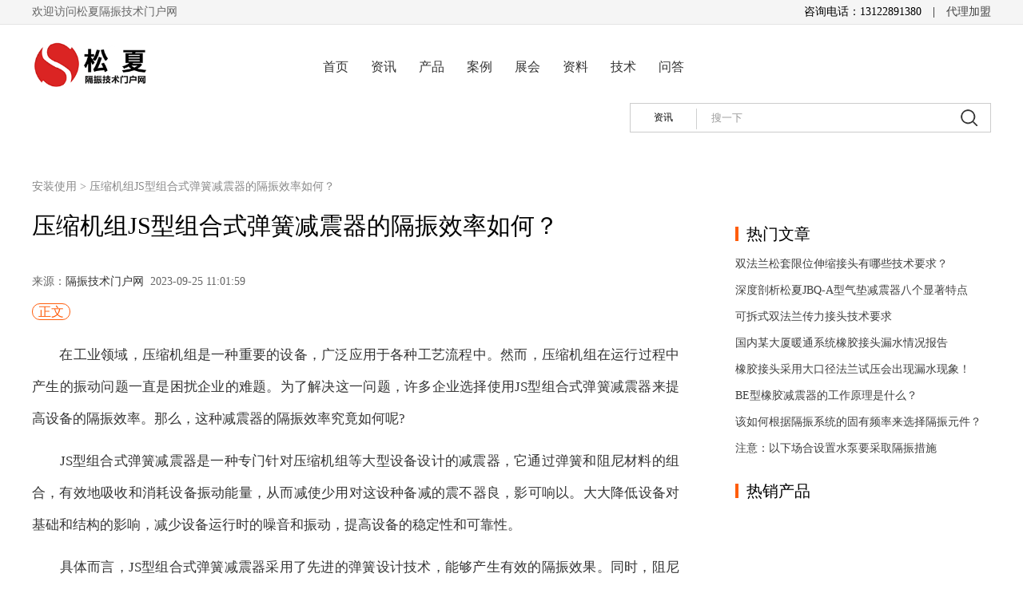

--- FILE ---
content_type: text/html
request_url: https://www.sjsona.com/article/2011.html
body_size: 4184
content:
<!doctype html>
<html lang="zh-CN">
<head>
<title>压缩机组JS型组合式弹簧减震器的隔振效率如何？-松夏隔振技术门户网</title>
<meta name="keywords" content="压缩机组JS型组合式弹簧减震器" />
<meta name="description" content="压缩机组JS型组合式弹簧减震器的隔振效率如何？" />

<link rel="stylesheet" type="text/css" href="/sxskin/css/1.0common.css" />
<link rel="stylesheet" type="text/css" href="/sxskin/css/1.0wz.css" />

<meta charset="utf-8">
<meta name="viewport" content="width=device-width, initial-scale=1, shrink-to-fit=no, user-scalable=no">
<meta name="applicable-device" content="pc,mobile">
<meta http-equiv="Cache-Control" content="no-transform" /> 
<meta http-equiv="Cache-Control" content="no-siteapp" /> 
</head>
<body>
<div class="header_top">
  <div class="header_topbar">
欢迎访问松夏隔振技术门户网
  <span>咨询电话：13122891380　|　<a target="_blank" href="/about/jiameng.html">代理加盟</a></span>
</div>
</div>

<script src="/d/js/acmsd/thea6.js"></script>

<div class="header_logo">
<div class="logo">
<a href="/"><img src="/sxskin/images/logo.png"  alt="松夏隔振技术门户网" ></a>
</div>

<div class="menuarea">
<ul>
<li><a href="/">首页</a></li>
<li><a href="/news/">资讯</a></li>
<li><a href="/products/">产品</a></li>
<li><a href="/cases/">案例</a></li>
<li><a href="/news/exhibit/">展会</a></li>
<li><a href="/info/">资料</a></li>
<li><a href="/tech/">技术</a></li>
<li><a href="/question/">问答</a></li>
</ul>
</div>

<div class="search-box" id="search-index">
<!--搜索 开始-->
<script type="text/javascript">
    var dispatch = function() {
        q = document.getElementById("q");
        if (q.value != "" && q.value != "输入关键词后按回车搜索") {
            window.open('https://www.baidu.com/s?&wd=site%3Asjsona.com%20' + q.value, "_blank");
            return false;
        } else {
            return false;
        }
    }
</script>
<div  class="fr">
        <form role="search" method="get" id="searchform" onsubmit="return dispatch()" target="_blank">
<div id="search-class-box">
                    <ul id="search-class" class="" style="overflow: hidden;">
                        <li rel="article" class="cur" data-charset="utf-8" style="display: block;">资讯</li>
                    </ul>
                </div>
            <input type="text" maxlength="30" onfocus="if(this.value=='搜一下') this.value='';" onblur="if(this.value=='') this.value='搜一下';" value="搜一下" name="q" id="q" class="text1">
            <input type="submit" name="Submit" class="btn1" value=" ">
        </form>
 
</div>
 <!--搜索 结束-->
</div>
 <!--<div class="weixin">松夏隔振技术门户网微信客服</div>-->
</div>



<div class="container">
<div class="nav"><a href="/tech/azsy/"> 安装使用</a> > 压缩机组JS型组合式弹簧减震器的隔振效率如何？</div>

<div class="mainbottom">

<div class="mainbottom_r fl">

<div class="mainbottom_r_area">

<div class="title"><h1>压缩机组JS型组合式弹簧减震器的隔振效率如何？</h1></div>
<div class="info">
来源：<a href='https://www.sjsona.com/' target=_blank>隔振技术门户网</a>&nbsp;&nbsp;2023-09-25 11:01:59<!--&nbsp;&nbsp;阅读：<script src=/e/public/ViewClick/?classid=8&id=2011&addclick=1></script>次-->
</div>
<p class="zhengwen"><span>正文</span></p>
<div class="article">
<p>　　在工业领域，压缩机组是一种重要的设备，广泛应用于各种工艺流程中。然而，压缩机组在运行过程中产生的振动问题一直是困扰企业的难题。为了解决这一问题，许多企业选择使用JS型组合式弹簧减震器来提高设备的隔振效率。那么，这种减震器的隔振效率究竟如何呢?</p>
<p>　　JS型组合式弹簧减震器是一种专门针对压缩机组等大型设备设计的减震器，它通过弹簧和阻尼材料的组合，有效地吸收和消耗设备振动能量，从而减使少用对这设种备减的震不器良，影可响以。大大降低设备对基础和结构的影响，减少设备运行时的噪音和振动，提高设备的稳定性和可靠性。</p>
<p>　　具体而言，JS型组合式弹簧减震器采用了先进的弹簧设计技术，能够产生有效的隔振效果。同时，阻尼材料的应用也增强了减震器的能量吸收能力，使设备的振动得到更加有效的控制。此外，该减震器的安装简便，维护方便，使用寿命长，为企业提供了更加稳定可靠的设备运行环境。</p>
<p style="text-align: center;"><img alt="压缩机组JS型组合式弹簧减震器的隔振效率如何？" src="/d/file/p/20230925/54d74bbae5b0eef7993b72b727729557.jpg" style="width: 600px; height: 400px;" /></p>
<p>　　总之，JS型组合式弹簧减震器作为一种隔振装置，在压缩机组等大型设备中得到了广泛应用。它能够有效地吸收和消耗设备振动能量，提高设备的稳定性和可靠性。在未来的工业发展中，JS型组合式弹簧减震器仍将扮演着重要的角色。</p>
<p>　　​</p></div>

<div class="mzsm">
        <strong>免责声明：</strong>
         <p>1.本网内容注明授权来源，任何转载需获得来源方的许可！若未特别注明出处，本文版权属于松夏隔振技术门户网，未经许可，谢绝转载！如有侵权，请立即联系我们，我们会在第一时间做相关处理！</p>
         <p>2.转载其它媒体的文章，我们会尽可能注明出处，但不排除来源不明的情况。网站刊登文章是出于传递更多信息的目的，对文中陈述、观点判断保持中立，并不意味赞同其观点或证实其描述。</p>
</div>
<div class="prenext">
<ul>
<li class="pre">上一篇：<a href='/article/2010.html'>哪些因素会影响防爆离心风机ZTF型弹簧减震器的性能？</a></li> 
<li class="next">下一篇：<a href='/article/2017.html'>DN150机电工程橡胶接头的用途</a></li>
</ul>
</div>
<!-- 
<div class="xiangguan">
<div class="bar_tt"><h3>相关阅读</h3></div>
<div class="bar_area">
<ul>
</ul>
</div>
</div>
-->

</div>
<div class="jingxuan">
<div class="bar_tt"><h3>为您精选</h3></div>
<div class="bar_area">
<ul>
<li><a href="/article/2716.html" target="_blank">可拆式双法兰传力接头技术要求</a> </li>
<li><a href="/article/2715.html" target="_blank">橡胶接头采用大口径法兰试压会出现漏水现象！</a> </li>
<li><a href="/article/2675.html" target="_blank">碳钢法兰冷媒增压泵橡胶接头的使用注意事项</a> </li>
<li><a href="/article/2674.html" target="_blank">碳钢法兰水泵增压泵橡胶接头冬季使用注意事项</a> </li>
<li><a href="/article/2671.html" target="_blank">DN100消防泵组橡胶接头的拆卸方法</a> </li>
</ul>
</div>
</div>

</div>


<div class="mainbottom_l fr">

<script src="/d/js/acmsd/thea2.js"></script>

<div class="bar_box">
<div class="title-prx"><h4>热门文章</h4></div>
<div class="box-pcnxh">
<ul>
<li><a href="/article/2717.html" target="_blank">双法兰松套限位伸缩接头有哪些技术要求？</a> </li>
<li><a href="/article/2679.html" target="_blank">深度剖析松夏JBQ-A型气垫减震器八个显著特点</a> </li>
<li><a href="/article/2716.html" target="_blank">可拆式双法兰传力接头技术要求</a> </li>
<li><a href="/article/2714.html" target="_blank">国内某大厦暖通系统橡胶接头漏水情况报告</a> </li>
<li><a href="/article/2715.html" target="_blank">橡胶接头采用大口径法兰试压会出现漏水现象！</a> </li>
<li><a href="/article/531.html" target="_blank">BE型橡胶减震器的工作原理是什么？</a> </li>
<li><a href="/article/500.html" target="_blank">该如何根据隔振系统的固有频率来选择隔振元件？</a> </li>
<li><a href="/article/496.html" target="_blank">注意：以下场合设置水泵要采取隔振措施</a> </li>
</ul>
</div>
</div>
<div class="bar_box">
<div class="title-prx"><h4>热销产品</h4></div>
<div class="box-pcnxh">
<script src="/d/js/acmsd/thea3.js"></script>
</div>
</div>

</div>


<div class="both"></div>
</div>

<div class="both"></div>
</div>

<div class="Copyright">
<div class="footer" styel="width:1200px;">




<div class="special_footnav">
        <b>产品专栏：</b>
        <a href="/products/air/">空气弹簧</a>|
        <a href="/products/air/">橡胶气囊</a>|
        <a href="/s/airbag/">气囊式气缸</a>|
        <a href="/s/bladder/">皮囊式气缸</a>|
        <a href="/products/platform/">隔振桌</a>|
        <a href="/s/correction/">纠偏气囊</a>|
        <a href="/products/Corrugated-compensator/">膨胀节</a>|
        <a href="/s/shockabsorber/">避震器</a>|
        <a href="/s/seattype/">坐式减震器</a>|
        <a href="/s/fan/">风机减震器</a>|
        <a href="/s/suspension/">吊式减震器</a>|
        <a href="/products/rubberjoint/">橡胶接头</a>
        <br>
        <a href=" ">橡胶隔振垫</a>|
        <a href="/products/Corrugated-compensator/">膨胀节</a>|
        <a href="/products/rubberjoint/">橡胶管接头</a>|
        <a href="/products/Corrugated-compensator/">波纹管</a>|
        <a href="/products/metal-hose/">金属软管</a>|
        <a href="/products/Corrugated-compensator/">波纹补偿器</a>|
        <a href=" ">防振基座</a>|
        <a href="/products/rubberjoint/">橡胶软连接</a>|
        <a href="/products/rubberjoint/">橡胶避震喉</a>|
        <a href="/products/rubberjoint/">橡胶气胎</a>|
        <a href="/products/platform/">隔振平台</a>|
        <a href="/products/jbq/">气垫减震器</a>|
        <a href="/products/dsm/">减震条</a>
    </div>
<div class="mtop-4 footerlm">
        <a href="/about/contact.html" target="_blank">联系我们</a>&nbsp;&nbsp;
       <a target="_blank" href="/about/jiameng.html">代理加盟</a>&nbsp;&nbsp;
        <a href="/about/about.html" target="_blank">公司简介</a>&nbsp;&nbsp;
        <a href="/about/chengnuo.html" target="_blank">服务承诺</a>&nbsp;&nbsp;
        <a href="/about/wenhua.html" target="_blank">企业文化</a>&nbsp;&nbsp;
        <a href="/about/baozhang.html" target="_blank">服务保障</a>&nbsp;&nbsp;
        <a href="/about/rongyuzizhi.html" target="_blank">荣誉资质</a>&nbsp;&nbsp;
        <a href="/sitemap.xml" target="_blank">网站地图</a>
    </div>


       
<script src="/d/js/acmsd/thea1.js"></script>


</div>

<script src="/e/public/onclick/?enews=donews&amp;classid=8&amp;id=2717"></script>
</div>

<script src="/e/public/onclick/?enews=donews&classid=8&id=2011"></script></body>
</html>

--- FILE ---
content_type: text/css
request_url: https://www.sjsona.com/sxskin/css/1.0wz.css
body_size: 1175
content:
@charset "utf-8";
/* CSS Document */

@media(min-width:1200px){


.maintop-r{width:170px; overflow: hidden;position: relative;padding:15px 14px;border: 1px solid #dbeaf4;}

.bar_box{padding:20px 0px 0px!important;}
.title-prx{border-left: 4px solid #ff5d0c;}
.title-prx h4{padding-left: 10px;}
.box-prx,.box-pcnxh{position: relative;margin-top:20px;width: 100%;}
/* .remen{margin-bottom:5px;} */
/* .remen em{display: inline-block; */
    /* width:50px; */
    /* height: 20px; */
    /* line-height: 20px; */
    /* text-align: center; */
    /* font-size: 12px; */
    /* color: #666; */
    /* border: 1px solid #eee; */
    /* margin-right: 10px; */
/* border-radius: 4px;} */
/* .remen a{font-size: 15px;line-height: 22px;} */
/* .remen_btm{margin-bottom:20px;height: 16px; */
    /* line-height: 16px; */
    /* overflow: hidden; */
    /* font-size: 12px; */
    /* color: #999;} */
.box-prx li a,.box-pcnxh li a{position: relative;margin-bottom: 15px;width: 100%;display: block;    font-size: 14px;}
.box-prx li a:hover,.box-pcnxh li a:hover{color:#ff5d0c;}
.box-prx li img{width:120px;}
.box-pcnxh li img{width:180px;}
.box-prx h5,.box-pcnxh h5{margin-top: 14px;line-height: 20px;font-size: 12px;font-weight: 400;overflow: hidden;height: 20px;}

/* .wenda li a{color:#07c;} */
.classify{
	border-bottom-width: 1px;
    border-left-width: 1px;
    border-right-width: 1px;
	border-bottom-style: solid;
    border-left-style: solid;
    border-right-style: solid;
	border-bottom-color: #e5e5e5;
    border-left-color: #e5e5e5;
    border-right-color: #e5e5e5;
}


.mainbottom_r_area{color:#353535;line-height: 38px;}
.title h1{margin: 0 0 2rem;font-weight: 500; font-size: 30px;color:#000000;}
.info{color: #666;font-size: 14px;}
.info a{color: #333;}
.zhengwen{
    color: #ff5d0c;
    border: #ff5d0c 1px solid;
    display: inline;
    border-radius: 50px;
    padding: 1px 7px;
    line-height: 24px;
    margin-right: 5px;
}

.ltd {width: 100px;font-weight: bold;}

.mainbottom_r_area h2 { }
.bar_area{display: inline-block;
width: 850px;}
.bar_area li{
	font-size: 16px;
	line-height:40px;
text-indent: 23px;float: left;
    width:100%;
    height:40px;
    overflow: hidden;
background: url(/sxskin/images/dot.png) left 20px no-repeat;}
 .bar_area li a:hover{color:#ff5d0c;}
.mzsm{background: #f5f5f5;padding: 30px 50px;text-align: justify;line-height: 22px;color: #999;font-size: 14px;}

.article{line-height:40px; padding:15px 50px 15px 0;font-size: 17px;text-align: justify;}
.article a{color: #07c;}
.article p{line-height:40px;margin-bottom: 13px;}
.prenext {margin-top: 10px;font-size: 14px;}
.prenext li{ height: 28px;color: #000;overflow: hidden;line-height: 28px;}
.prenext li a:hover{color:#ff5d0c;text-decoration:underline;}

.bar_tt h3{height: 36px;color: #07c;
    line-height: 36px;
    font-size: 18px;
    font-weight: 400;}
.xiangguan{margin-top: 50px;}
.jingxuan{margin-top: 20px;}
.mainbottom_l {border:none;width: 320px;}




}
@media(max-width:1199px){


.mainbottom_l{border-top:10px solid #f5f5f5;}
.mainbottom_r_area{line-height: 27px;}


.title-prx h4{font-size: 16px;display: inline-block;font-family: "microsoft yahei";font-weight: bold; border-left: 5px solid #0070ce; padding-left: 15px; line-height: 22px;}

.box-pcnxh ul{    column-count: 2;}
.box-pcnxh li{padding:10px 0;}
.box-pcnxh li img{width: 85%;border: 1px solid #e5e5e5;padding:10px;}
.box-pcnxh li h5{ text-align: center; color: #333;    font-weight: normal;overflow: hidden; height:14px;}
.menu,.maintop-r{display:none;}
}